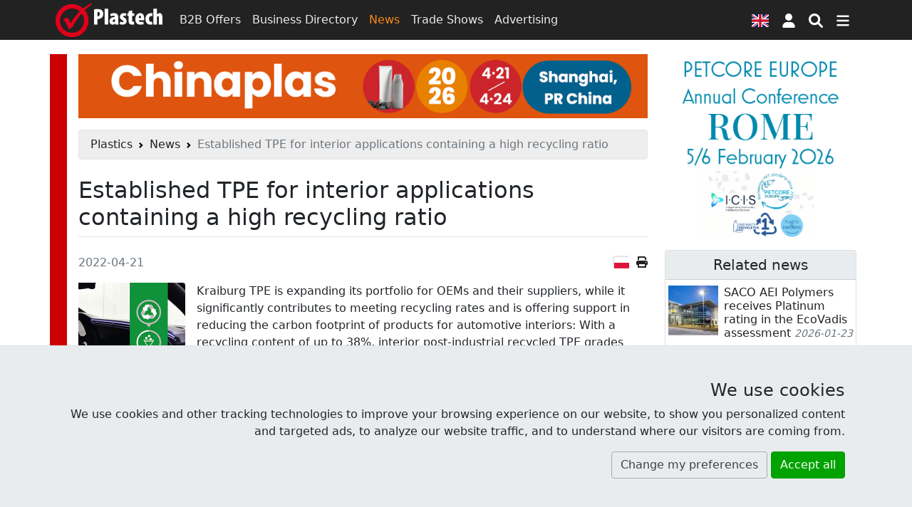

--- FILE ---
content_type: text/html; charset=UTF-8
request_url: https://www.plastech.biz/en/news/Established-TPE-for-interior-applications-containing-a-high-17662
body_size: 17700
content:
<!DOCTYPE html><html lang="en">
<head>
    <meta charset="UTF-8">
    <meta http-equiv="X-UA-Compatible" content="IE=edge" >
    <meta name="viewport" content="width=device-width, initial-scale=1" >
    <meta property="og:title" content="Established TPE for interior applications containing a high recycling ratio" >
    <meta property="og:type" content="article" >
    <meta property="og:url" content="https://www.plastech.biz/en/news/Established-TPE-for-interior-applications-containing-a-high-17662" >
    <meta property="og:description" content="Approved and ready for use in automotive interiors: Interior PIR TPE" >
    <meta property="og:image" content="https://res.cloudinary.com/plast/image/upload/c_fill,d_default.png,dpr_auto,f_auto,g_auto:classic,h_391,q_auto,w_644/v1/plastech/images/news/17662/krapr142a.jpg" >
    <meta property="twitter:title" content="Established TPE for interior applications containing a high recycling ratio" >
    <meta property="twitter:card" content="summary_large_image" >
    <meta property="twitter:image" content="https://res.cloudinary.com/plast/image/upload/c_fill,d_default.png,dpr_auto,f_auto,g_auto:classic,h_391,q_auto,w_644/v1/plastech/images/news/17662/krapr142a.jpg" >
    <meta property="og:image:secure_url" content="https://res.cloudinary.com/plast/image/upload/c_fill,d_default.png,dpr_auto,f_auto,g_auto:classic,h_391,q_auto,w_644/v1/plastech/images/news/17662/krapr142a.jpg" >
    <meta property="og:image:width" content="560" >
    <meta property="og:image:height" content="335" >
    <meta property="fb:app_id" content="144750462857253" >
    <meta name="description" content="Approved and ready for use in automotive interiors: Interior PIR TPE " >
    <meta name="robots" content="index,follow" >
    <meta name="author" content="Plastech" >
    <meta name="referrer" content="unsafe-url" >
    <meta name="host" content="https://www.plastech.biz/en" >
    <meta name="google-translate-customization" content="c32fafcd40b893e3-a94ead0bcbdcd84b-gd93890490d60a794-10" >    <title>Established TPE for interior applications containing a high recycling ratio  - News at Plastech Vortal</title>
    <link href="https://s1.plastech.pl/bootstrap5/dist/main.css?3" media="screen, print" rel="stylesheet" type="text/css" >
    <link href="https://www.plastech.biz/en/news/Established-TPE-for-interior-applications-containing-a-high-17662" hreflang="en" rel="alternate" >
    <link href="https://www.plastech.pl/wiadomosci/Material-TPE-o-wysokiej-zawartosci-surowcow-wtornych-dla-17662" hreflang="pl" rel="alternate" >
    <link href="https://s1.plastech.pl/js/formvalidation/umd/styles/index.min.css?1" media="screen" rel="stylesheet" type="text/css" >
    <link href="https://s1.plastech.pl/images/favicon.ico" rel="shortcut icon" >
    <link href="https://www.plastech.biz/en/news/rss" rel="alternate" type="application/rss+xml" title="Plastech - News" >
    <link href="https://www.plastech.biz/en/b2b/rss" rel="alternate" type="application/rss+xml" title="Plastech - B2B Offers" >
    <link rel="preload" href="https://s1.plastech.pl/bootstrap5/dist/webfonts.css?8" as="style" onload="this.onload=null;this.rel='stylesheet'">
    <noscript><link rel="stylesheet" href="https://s1.plastech.pl/bootstrap5/dist/webfonts.css?8"></noscript>
    
    <script>var $host_plastech=window.location.protocol+"//"+window.location.host;if("www.plastech.biz"==window.location.host){$parts=window.location.pathname.split("/");var $searchLang=["en","de"];void 0!==$parts[1]&&$searchLang.indexOf($parts[1])>=0&&($host_plastech+="/"+$parts[1])} </script>
    <style>
        svg.ic {width: 1.25em; height: 1.25em; fill:#fff;}
        svg.ic:hover {fill: #f88717}
        svg.msoc {width: 2em; height: 2em; fill:#fff;}
        svg.msoc:hover {fill: #f88717}
        a.social {border-radius: 100%; margin-right: .5em; }
        a.social svg{fill: #fff; width: 2.5em; height: 2.5em; padding: .5em;}
        @media print {
         .grecaptcha-badge, #banner1, #banner2{display:none!important;}
        }
    </style>
</head>
<body>

<header id="headtop" class="bg-dark d-print-none">
    <div class="container-md container-fluid px-0 px-sm-2">
        <!-- BAN[:2:] -->    </div>
</header>
<nav class="navbar navbar-dark bg-dark sticky-top navbar-expand-md p-1 flex-column d-print-none">
    <div class="container">
        <a class="navbar-brand p-0" href="https://www.plastech.biz/en" aria-label="Plastech">
            <svg xmlns="http://www.w3.org/2000/svg" width="150px" height="48px" viewBox="0 0 150 48" role="img">
<title>Plastech</title>
<path fill="#fff" d="M53.917,9.173c1.281-0.255,3.042-0.417,4.739-0.417c2.722,0,4.804,0.321,6.34,1.698
	c1.377,1.185,1.954,3.042,1.954,4.835c0,2.498-0.801,4.291-2.05,5.54c-1.409,1.345-3.65,1.921-5.315,1.921c-0.225,0-0.481,0-0.737,0
	v7.686h-4.931V9.173z M58.848,18.748c0.192,0.032,0.384,0.032,0.577,0.032c1.986,0,2.626-1.473,2.626-3.042
	c0-1.729-0.705-3.01-2.306-3.01c-0.32,0-0.673,0.064-0.897,0.16V18.748z"/>
<path fill="#fff" d="M68.869,8.277h4.963v22.158h-4.963V8.277z"/>
<path fill="#fff" d="M88.112,26.816c0,1.281,0.064,2.53,0.257,3.619H83.95l-0.256-1.506h-0.064
	c-0.929,1.216-2.209,1.761-3.618,1.761c-2.498,0-4.323-2.081-4.323-4.898c0-4.228,3.843-5.892,7.396-5.925v-0.288
	c0-0.864-0.801-1.537-2.081-1.537c-1.377,0-2.434,0.352-3.458,0.96l-0.865-3.299c0.96-0.512,2.946-1.281,5.412-1.281
	c5.476,0,6.02,3.907,6.02,6.948V26.816z M83.245,22.974c-1.441,0.032-2.914,0.608-2.914,2.274c0,1.343,0.801,1.856,1.345,1.856
	c0.513,0,1.185-0.225,1.473-0.928c0.064-0.16,0.096-0.383,0.096-0.641V22.974z"/>
<path fill="#fff" d="M90.832,26.145c0.64,0.384,1.89,0.832,2.977,0.832c0.929,0,1.442-0.32,1.442-1.025
	c0-0.672-0.48-1.024-1.761-1.728c-2.786-1.505-3.202-3.266-3.202-4.546c0-2.946,2.082-5.252,5.539-5.252
	c1.345,0,2.434,0.29,3.362,0.705l-0.769,3.587c-0.607-0.321-1.376-0.609-2.241-0.609c-0.96,0-1.377,0.48-1.377,1.057
	c0,0.544,0.353,0.864,1.793,1.665c2.529,1.376,3.139,3.105,3.139,4.707c0,3.267-2.37,5.092-5.925,5.092
	c-1.375,0-3.041-0.353-3.778-0.897L90.832,26.145z"/>
<path fill="#fff" d="M107.481,10.422v4.259h3.105v3.459h-3.105v6.276c0,1.729,0.768,2.145,1.568,2.145
	c0.417,0,0.737-0.031,1.153-0.096v3.875c-0.64,0.16-1.665,0.289-2.881,0.289c-1.313,0-2.465-0.289-3.298-1.025
	c-0.961-0.865-1.505-2.146-1.505-4.739V18.14h-1.824v-3.459h1.824v-2.817L107.481,10.422z"/>
<path fill="#fff" d="M116.733,24.607c0.064,1.44,1.282,2.305,3.171,2.305c1.249,0,2.337-0.256,3.169-0.512l0.608,3.522
	c-1.153,0.417-2.946,0.705-4.674,0.705c-4.515,0-7.045-2.722-7.045-7.686c0-5.379,3.009-8.518,6.725-8.518
	c3.458,0,5.731,2.37,5.731,7.653c0,1.345-0.063,2.049-0.16,2.53H116.733z M119.968,21.182c0-1.537-0.256-3.203-1.537-3.203
	c-1.249,0-1.698,1.857-1.698,3.203H119.968z"/>
<path fill="#fff" d="M135.848,30.21c-0.383,0.16-1.473,0.417-2.721,0.417c-4.226,0-6.949-2.755-6.949-7.878
	c0-5.027,3.106-8.261,7.654-8.261c1.056,0,1.952,0.225,2.336,0.384l-0.577,3.843c-0.352-0.097-0.832-0.225-1.473-0.225
	c-1.825,0-3.042,1.473-3.042,4.066c0,2.499,1.121,4.067,2.946,4.067c0.576,0,1.057-0.096,1.473-0.289L135.848,30.21z"/>
<path fill="#fff" d="M137.288,8.277h4.964v8.037h0.063c0.384-0.544,0.832-0.96,1.376-1.313c0.609-0.352,1.409-0.577,2.146-0.577
	c3.266,0,4.163,2.851,4.163,6.854v9.158h-4.963v-9.319c0-1.345-0.224-2.529-1.312-2.529c-0.514,0-0.993,0.225-1.281,1.057
	c-0.065,0.224-0.192,0.832-0.192,1.185v9.606h-4.964V8.277z"/>
<path fill-rule="evenodd" clip-rule="evenodd" fill="#E1001A" d="M45.07,6.482c1.073-1.01,5.169-4.044,6.085-4.728L50.21,0.142
	c-1.096,0.595-5.505,3.404-6.699,4.273c-1.193,0.869-4.861,3.429-4.861,3.429c-4.133-3.881-9.469-6.059-15.553-6.059
	C10.376,1.785,0,12.196,0,24.964c0,12.766,10.376,23.178,23.097,23.178c12.722,0,23.097-10.412,23.097-23.178
	c0-5.689-1.84-10.661-5.251-14.702C41.899,9.236,44.024,7.468,45.07,6.482z M39.994,24.964c0,9.398-7.591,17.067-16.896,17.067
	c-9.307,0-16.897-7.668-16.897-17.067c0-9.402,7.591-17.068,16.897-17.068c4.244,0,7.917,1.459,10.89,4.085
	C28.082,17.96,23.864,23.548,20.969,28.45l-0.817-1.848c-1.654-3.679-3.146-5.52-4.476-5.52c-1.6,0-3.343,1.011-5.24,3.04
	c1.122,0.37,2.139,1.146,3.038,2.326c0.908,1.174,1.888,3.014,2.939,5.494l0.737,1.687c0.771,1.886,1.276,3.256,1.501,4.095
	c0.575-0.559,1.67-1.408,3.289-2.534l1.949-1.316c1.547-3.266,3.911-7.2,7.091-11.8c1.804-2.605,3.777-4.802,5.715-7.131
	C38.832,17.8,39.994,21.12,39.994,24.964z"/>
</svg>        </a>
        <div class="collapse navbar-collapse">
            <div class="navbar-nav">
                <a class="nav-link " href="/en/b2b-marketplace">B2B Offers</a>
                <a class="nav-link " href="/en/business-directory">Business Directory</a>
                <a class="nav-link active " aria-current="page" href="/en/news">News</a>
                <a class="nav-link d-none d-xl-block" href="/en/trade-shows">Trade Shows</a>
                <a class="nav-link d-none d-xl-block" href="https://www.plastech.biz/en/advertising">Advertising</a>
            </div>
        </div>
        <button type="button" class="btn px-2" data-bs-toggle="modal" data-bs-target="#FlagModal" aria-label="Language version">
            <svg xmlns="http://www.w3.org/2000/svg" id="fis-gb" viewBox="0 0 640 480" width="24px" height="18px">
                <path fill="#012169" d="M0 0h640v480H0z"/>
                <path fill="#FFF" d="m75 0 244 181L562 0h78v62L400 241l240 178v61h-80L320 301 81 480H0v-60l239-178L0 64V0h75z"/>
                <path fill="#C8102E" d="m424 281 216 159v40L369 281h55zm-184 20 6 35L54 480H0l240-179zM640 0v3L391 191l2-44L590 0h50zM0 0l239 176h-60L0 42V0z"/>
                <path fill="#FFF" d="M241 0v480h160V0H241zM0 160v160h640V160H0z"/>
                <path fill="#C8102E" d="M0 193v96h640v-96H0zM273 0v480h96V0h-96z"/>
            </svg>
        </button>
            <a id="userProfil" class="btn px-2" style="position: relative" role="button" href="https://www.plastech.biz/en/user/login">
            <svg class="ic" xmlns="http://www.w3.org/2000/svg" viewBox="0 0 448 512" ><path d="M224 256c70.7 0 128-57.31 128-128s-57.3-128-128-128C153.3 0 96 57.31 96 128S153.3 256 224 256zM274.7 304H173.3C77.61 304 0 381.6 0 477.3c0 19.14 15.52 34.67 34.66 34.67h378.7C432.5 512 448 496.5 448 477.3C448 381.6 370.4 304 274.7 304z"/></svg>
        <span class="visually-hidden"> Sign in </span>
    </a>


        <button type="button" class="btn px-2" name="nsearch" data-bs-toggle="collapse" data-bs-target="#topmenu" aria-label="Search engine">
            <svg class="ic" xmlns="http://www.w3.org/2000/svg" viewBox="0 0 512 512"><path d="M500.3 443.7l-119.7-119.7c27.22-40.41 40.65-90.9 33.46-144.7C401.8 87.79 326.8 13.32 235.2 1.723C99.01-15.51-15.51 99.01 1.724 235.2c11.6 91.64 86.08 166.7 177.6 178.9c53.8 7.189 104.3-6.236 144.7-33.46l119.7 119.7c15.62 15.62 40.95 15.62 56.57 0C515.9 484.7 515.9 459.3 500.3 443.7zM79.1 208c0-70.58 57.42-128 128-128s128 57.42 128 128c0 70.58-57.42 128-128 128S79.1 278.6 79.1 208z"/></svg>
        </button>
        <button type="button" class="btn px-2" data-bs-toggle="collapse" data-bs-target="#topmenu" aria-controls="topmenu" aria-expanded="false" aria-label="Switch navigation">
            <svg class="ic" xmlns="http://www.w3.org/2000/svg" viewBox="0 0 448 512"><path d="M0 96C0 78.33 14.33 64 32 64H416C433.7 64 448 78.33 448 96C448 113.7 433.7 128 416 128H32C14.33 128 0 113.7 0 96zM0 256C0 238.3 14.33 224 32 224H416C433.7 224 448 238.3 448 256C448 273.7 433.7 288 416 288H32C14.33 288 0 273.7 0 256zM416 448H32C14.33 448 0 433.7 0 416C0 398.3 14.33 384 32 384H416C433.7 384 448 398.3 448 416C448 433.7 433.7 448 416 448z"/></svg>
        </button>
    </div>
    <div class="container">
        <div class="navbar navbar-collapse navbar-dark bg-dark p-0">
                <div class="collapse navbar-nav-scroll w-100" id="topmenu">
                    <form class="my-3" id="formSearch" action="/en/topic/list" method="get">
                        <div class="input-group align-content-center">
                            <input type="text" class="form-control" autocomplete="off" name="query" id="query"
                                   placeholder="Find">
                            <input type="hidden" value="3" name="dzial">
                            <button class="btn btn-primary" name="msearch" type="submit">
                                <svg class="ic" xmlns="http://www.w3.org/2000/svg" viewBox="0 0 512 512"><path d="M500.3 443.7l-119.7-119.7c27.22-40.41 40.65-90.9 33.46-144.7C401.8 87.79 326.8 13.32 235.2 1.723C99.01-15.51-15.51 99.01 1.724 235.2c11.6 91.64 86.08 166.7 177.6 178.9c53.8 7.189 104.3-6.236 144.7-33.46l119.7 119.7c15.62 15.62 40.95 15.62 56.57 0C515.9 484.7 515.9 459.3 500.3 443.7zM79.1 208c0-70.58 57.42-128 128-128s128 57.42 128 128c0 70.58-57.42 128-128 128S79.1 278.6 79.1 208z"/></svg>
                            </button>
                        </div>
                    </form>
                    <div class="navbar-nav flex-column">
                        <div class="row g-3 row-cols-2 row-cols-md-4">
                            <div class="col">
                                <a class="nav-link " href="/en/b2b-marketplace"><h4>B2B Offers</h4></a>
                                <a class="nav-link py-1" href="/en/b2b-marketplace/category/Plastics-39">The plastics marketplace</a>
                                <a class="nav-link py-1" href="/en/b2b-marketplace/category/Injection-moulding-machines-9">Injection molding machines</a>
                                <a class="nav-link py-1" href="/en/b2b-marketplace/category/Mills-cruschers-124">Mills</a>
                                <a class="nav-link py-1 " href="/en/b2b-marketplace/latest-offers">Latest offers</a>
                            </div>
                            <div class="col">
                                <a class="nav-link " href="/en/business-directory"><h4>Business Directory</h4></a>
                                <a class="nav-link py-1 " href="/en/business-directory/az">Firms in alphabetical order</a>
                                <a class="nav-link py-1 " href="/en/business-directory/latest-companies">Latest entries</a>
                            </div>
                            <div class="col">
                                <a class="nav-link " href="/en/news"><h4>News</h4></a>
                                <a class="nav-link py-1 " href="/en/plastechtv">Plastech TV</a>
                                <a class="nav-link py-1 " href="/en/trade-shows">Trade Shows</a>
                                <a class="nav-link py-1 " href="/en/trade-shows/photoreports">Photoreports</a>
                            </div>
                            <div class="col">
                                <a class="nav-link " href="https://www.plastech.biz/en/advertising"><h4>Advertising</h4></a>
                                <a class="nav-link py-1 " href="https://www.plastech.biz/en/advertising/zaufali_nam">They have trusted us</a>
                                <a class="nav-link py-1 " href="https://www.plastech.biz/en/cart">Advertise at Plastech</a>
                                <a class="nav-link py-1 " href="https://www.plastech.biz/en/aboutus/statistics2">User Profile</a>
                            </div>
                            <div class="col">
                                <a class="nav-link " href="https://www.plastech.biz/en/aboutus/contact"><h4>Contact</h4></a>
                                <a class="nav-link py-1 " href="https://www.plastech.biz/en/aboutus">About us</a>
                                <a class="nav-link py-1 " href="https://www.plastech.biz/en/aboutus/collab">Media cooperation</a>
                                <a class="nav-link py-1 " href="https://www.plastech.biz/en/aboutus/logo">To download</a>
                            </div>
                        </div>
                    </div>
                    <hr>
                    <div class="d-flex flex-wrap justify-content-between gap-3 mb-1 align-items-center">
                        <nav class="nav">
        <a class="nav-link plastics active" title="Plastics"
           href="/en/plastics" aria-current="page">
            <span class="d-none d-md-block">Plastics</span>
                        <svg class="iko-plastics" xmlns="http://www.w3.org/2000/svg" width="48px" height="48px" viewBox="0 0 64 64">
                <g id="plastics">
                    <rect x="26.268" y="17.492" width="3.735" height="11.767"/>
                    <rect x="38.11" y="35.006" transform="matrix(0.6757 -0.7372 0.7372 0.6757 -19.4464 43.5595)" width="3.353" height="17.753"/>
                    <rect x="16.308" y="35.689" transform="matrix(-0.6592 -0.752 0.752 -0.6592 -1.9622 83.9779)" width="3.481" height="13.488"/>
                    <circle cx="28.134" cy="35.24" r="6.218"/>
                    <circle cx="28.138" cy="11.483" r="11.483"/>
                    <circle cx="10.308" cy="48.187" r="7.736"/>
                    <path d="M49.376,39.896c6.657,0,12.052,5.396,12.052,12.054c0,6.655-5.395,12.05-12.052,12.05c-6.651,0-12.047-5.395-12.047-12.05 C37.329,45.293,42.725,39.896,49.376,39.896z"/>
                </g>
            </svg>
                        </a>
        <a class="nav-link rubber" title="Rubber & rubber"
           href="/en/rubber" >
            <span class="d-none d-md-block">Rubber</span>
                                        <svg class="iko-rubber" xmlns="http://www.w3.org/2000/svg" width="48px" height="48px" viewBox="0 0 64 64">
                                <g id="rubber">
                                <path d="M41.629,0C39,0.214,36.198,0.596,33.518,0.793c-1.435,0.106-2.879,0.281-4.136-0.055C33.264,0.294,37.535,0.237,41.629,0z
                                "/>
                                <path d="M39.759,0.399c0.185,0.133-0.259,0.141-0.454,0.226c-0.199,0.084-0.427,0.197-0.628,0.284
                                c-0.419,0.189-0.892,0.646-1.247,0.679c-1.656,0.165-3.486,0.309-5.272,0.625c-1.739,0.305-3.431,0.579-4.877,0.961
                                c-0.61-0.237-1.133-0.564-1.755-0.794C29.827,1.28,34.742,0.79,39.759,0.399z"/>
                                <path d="M28.983,1.306c-1.096,0.084-2.066,0.392-3.118,0.566c-0.321,0.052-0.728,0.171-1.022,0.171
                                c-0.233,0-0.468-0.126-0.735-0.171c-1.797-0.295-3.662-0.282-5.727-0.284c1.914-0.789,4.921-0.862,7.768-0.736
                                c0.768,0.034,1.564,0.09,2.269,0.226C28.608,1.116,28.882,1.154,28.983,1.306z"/>
                                <path d="M22.236,7.598c-1.257,0.651-2.607,1.209-3.911,1.815c-1.995-0.992-4.123-1.852-7.034-1.926
                                c0.588-0.962,1.309-1.795,2.098-2.552C17.187,4.974,19.961,6.036,22.236,7.598z"/>
                                <path d="M32.955,6.011c0.281,0.042-0.122,0.215-0.116,0.342c-0.527,0.929-1.137,1.774-1.588,2.778
                                c-3.892,0.38-6.937,1.609-9.979,2.835c-0.613-0.379-1.072-0.902-1.643-1.361c-0.18-0.142-0.355-0.276-0.51-0.454
                                C23.238,8.284,27.647,6.699,32.955,6.011z"/>
                                <path d="M17.473,19.847c-1.172,0.793-2.296,1.635-3.4,2.494c-2.19-1.498-4.55-2.822-7.83-3.231
                                c0.298-1.482,0.744-2.812,1.249-4.084c2.213,0.101,4.164,0.932,5.728,1.703C14.884,17.545,16.306,18.708,17.473,19.847z"/>
                                <path d="M27.962,17.691c0.18,0.101,0.027,0.38,0,0.508c-0.25,1.155-0.663,2.718-0.795,4.085c-2.634,0.361-4.847,1.237-6.803,2.269
                                c-0.856,0.452-1.781,0.839-2.496,1.474c-0.957-0.838-1.881-1.708-2.72-2.665C18.784,20.839,22.689,18.58,27.962,17.691z"/>
                                <path d="M16.28,35.044c-0.845,0.949-1.821,1.771-2.721,2.669c-1.031-0.531-2.028-1.115-3.063-1.705
                                c-0.715-0.41-1.576-0.783-2.437-1.132c-0.933-0.383-2.1-0.646-3.344-0.851c-0.067-1.708-0.049-3.383,0.055-5.049
                                C9.796,29.811,13.003,32.462,16.28,35.044z"/>
                                <path d="M26.261,32.945c0.225,0.099,0.101,0.408,0.118,0.566c0.123,1.385,0.047,3.238,0.281,4.539
                                c-3.537,0.432-6.046,1.893-8.392,3.514c-1.133-0.907-2.335-1.748-3.405-2.719C18.08,36.29,21.267,33.718,26.261,32.945z"/>
                                <path d="M6.13,44.457c5.178,0.889,8.999,3.141,12.933,5.273c-0.718,0.686-1.379,1.43-2.216,1.982
                                c-2.936-1.26-5.844-2.543-9.522-3.059C6.879,47.301,6.416,45.971,6.13,44.457z"/>
                                <path d="M28.475,48.257c0.251,0.147,0.259,0.5,0.339,0.734c0.334,0.993,0.777,2.243,1.191,3.235
                                c-1.961,0.131-3.727,0.646-5.334,1.244c-0.295,0.112-0.75,0.32-1.129,0.512c-0.38,0.192-0.757,0.553-1.08,0.567
                                c-0.551,0.022-1.503-0.731-1.986-0.967c-0.725-0.343-1.327-0.603-1.925-0.959C21.197,50.508,24.232,48.783,28.475,48.257z"/>
                                <path d="M10.838,56.023c-0.008-0.049,0.023-0.053,0.056-0.053c5.094,0.668,9.325,2.206,13.723,3.572
                                c-0.125,0.256-0.513,0.361-0.848,0.564c-0.282,0.174-0.587,0.479-0.852,0.508c-0.258,0.037-0.722-0.221-1.19-0.334
                                c-1.144-0.293-2.513-0.551-3.632-0.795c-1.173-0.264-2.378-0.512-3.74-0.688c-0.455-0.056-1.049,0.01-1.362-0.109
                                c-0.288-0.109-0.847-0.947-1.076-1.25C11.453,56.828,11.139,56.389,10.838,56.023z"/>
                                <path d="M35.841,61.24c-1.796-0.074-4.311,0.299-6.349,0.685c-0.239,0.048-0.442,0.168-0.622,0.168
                                c-0.329,0-0.743-0.155-1.08-0.229c-1.031-0.205-2.011-0.515-3.062-0.733c0.167-0.219,0.495-0.305,0.737-0.395
                                c2.316-0.894,4.993-1.709,8.225-1.816C34.396,59.701,35.125,60.467,35.841,61.24z"/>
                                <path d="M18.096,62.432c4.093,0.188,8.274,0.77,12.478,1.025c-2.714-0.033-5.713-0.18-8.448-0.339
                                C20.571,63.018,19.21,62.932,18.096,62.432z"/>
                                <path d="M39.589,63.507c-3.667,0.155-7.65,0.229-10.887-0.337c1.794-0.271,4.081-0.591,6.231-0.738
                                c0.725-0.045,1.664-0.218,2.383-0.057c0.34,0.08,0.707,0.443,1.08,0.627C38.818,63.207,39.193,63.364,39.589,63.507z"/>
                                <path d="M41.4,63.965c-1.114,0.113-2.308-0.086-3.629-0.057C38.917,63.766,40.244,63.932,41.4,63.965z"/>
                                <path d="M43.498,0.852c3.371-0.013,5.924,1.906,7.83,3.914c0.227,0.241,0.398,0.564,0.623,0.85
                                c0.218,0.289,0.486,0.51,0.679,0.793c1.127,1.661,2.339,3.76,3.124,5.671c0.57,1.401,0.989,2.852,1.469,4.422
                                c1.319,4.292,2.103,9.915,2.103,15.425c0,5.856-0.714,10.964-2.048,15.534c-0.733,2.54-1.633,5.048-2.891,7.262
                                c-0.091,0.16-0.129,0.35-0.223,0.508c-0.164,0.287-0.367,0.554-0.568,0.908c-0.582,1.034-1.361,2.012-2.154,2.951
                                c-1.711,2.02-4.256,4.053-7.545,4.135c-3.078,0.082-5.961-1.771-7.764-3.853c-2.354-2.707-4.008-5.819-5.275-9.412
                                c-0.765-2.172-1.322-4.47-1.815-6.978c-1.242-6.325-1.42-14.728-0.115-21.491c0.318-1.632,0.636-3.301,1.079-4.763
                                c1.774-5.887,4.235-11.267,8.958-14.459C40.182,1.447,41.874,0.857,43.498,0.852z M51.381,43.744
                                c0.383-1.083,0.625-2.307,0.908-3.532c1.546-6.794,0.943-16.2-1.248-21.458c-0.299-0.719-0.57-1.341-0.854-1.867
                                c-0.859-1.618-1.674-2.787-2.891-3.798c-0.599-0.499-0.915-0.711-1.643-0.931c-0.536-0.164-1.481-0.265-2.043-0.133
                                c-0.327,0.076-0.838,0.141-1.247,0.332c-0.563,0.263-1.3,0.964-1.757,1.401c-0.27,0.258-0.432,0.603-0.682,0.931
                                c-0.125,0.164-0.285,0.25-0.398,0.399c-0.353,0.482-0.623,1.01-0.905,1.535c-0.315,0.589-0.481,1.11-0.733,1.732
                                c-0.08,0.193-0.218,0.351-0.287,0.534c-0.467,1.205-0.729,2.379-1.078,3.797c-0.623,2.55-0.963,5.713-0.963,8.861
                                c0,6.604,1.239,11.727,3.402,15.73c0.503,0.93,1.227,1.858,1.928,2.531c0.846,0.817,1.898,1.568,3.346,1.601
                                c2.008,0.042,2.965-1.123,4.136-2.063C49.499,47.811,50.585,46.008,51.381,43.744z"/>
                                </g>
                            </svg>
                                        </a>
        <a class="nav-link composites" title="Composites"
           href="/en/composites" >
            <span class="d-none d-md-block">Composites</span>
                                    <svg class="iko-composites" xmlns="http://www.w3.org/2000/svg" width="48px" height="48px" viewBox="0 0 64 64">
                            <g id="composites">
                                <path fill="none" d="M40.66,40.391c0.552-0.494,1.125-0.961,1.732-1.383l11.765,20.014l2.532-2.246l-9.157-29.107
                                c-0.208-0.651-0.074-1.202,0.558-1.777l7.52-6.799c1.317-1.193,5.807-6.635,3.684-8.509c-0.184-0.268-0.633-0.401-1.303-0.401
                                c-1.901,0-4.956,1.438-8.079,3.85L49.76,14.1l-1.265,1.138l-2.938,2.612l-3.199,2.881c-0.637,0.569-1.252,0.689-1.976,0.501
                                L8.026,12.995l-2.492,2.247l19.054,9.093c-0.632,0.426-1.242,0.895-1.843,1.379l15.292,4.322L40.66,40.391z"/>
                                <path d="M62.27,7.968c-1.164-1.031-2.609-1.508-4.28-1.508c-1.753,0-3.58,0.469-5.552,1.449c-1.94,0.965-3.683,1.92-5.209,3.257
                                h-0.076c-0.299,0-1.226,1.064-2.828,2.508c-1.6,1.441-2.939,2.659-4.021,3.698L7.953,9.071c-0.773-0.2-1.448,0.005-1.971,0.473
                                l-5.401,4.824c-0.486,0.434-0.65,0.938-0.555,1.577c0.086,0.633,0.444,1.075,1.079,1.374l17.639,8.371l0.882-0.859l3.119,0.883
                                c0.602-0.484,1.211-0.953,1.843-1.379L5.534,15.241l2.492-2.247l32.354,8.238c0.724,0.188,1.338,0.068,1.976-0.501l3.199-2.881
                                l2.938-2.612l1.265-1.138l0.151-0.068c3.123-2.412,6.178-3.85,8.079-3.85c0.67,0,1.119,0.133,1.303,0.401
                                c2.123,1.875-2.365,7.316-3.684,8.509l-7.52,6.799c-0.632,0.575-0.765,1.125-0.559,1.777l9.158,29.107l-2.533,2.246L42.393,39.008
                                c-0.607,0.422-1.181,0.889-1.732,1.383l1.568,6.188l9.66,16.43c0.334,0.574,0.821,0.891,1.523,0.975
                                c0.714,0.084,1.265-0.137,1.748-0.574l5.329-4.79c0.558-0.5,0.772-1.079,0.558-1.771l-9.236-29.113l6.701-6.029
                                c1.154-1.038,2.434-2.438,3.729-4.559c0.646-1.064,1.128-2.108,1.451-3.149C64.323,11.959,64.048,9.548,62.27,7.968z"/>
                                <path d="M44.859,46.755l-1.651-6.879l-2.76-11.51l-16.883-5.004l-3.443-1.023l-0.991,0.939L4.738,36.932l4.943,20.615
                                l20.329,6.029l15.383-14.594L44.859,46.755z M28.93,59.072l-15.89-4.713L9.176,38.245l11.251-10.669l0.774-0.734l2.691,0.795
                                l13.197,3.915l2.157,8.996l1.291,5.378l0.417,1.742L28.93,59.072z"/>
                            </g>
                        </svg>
                                </a>
        <a class="nav-link dyes" title="Dyes & additives"
           href="/en/dyes-and-additives" >
            <span class="d-none d-md-block">Additives</span>
                                        <svg class="iko-dyes" xmlns="http://www.w3.org/2000/svg" width="48px" height="48px" viewBox="0 0 64 64">
                                <g id="dyes">
                                    <path d="M58.451,46.475L43,20.961V0h-4v22.06l15.753,26.478c1.267,2.223,1.479,4.854,0.093,7.01C53.443,57.73,51.154,59,48.411,59
                                    H15.967c-2.742,0-5.315-1.27-6.717-3.453c-1.39-2.164-1.578-4.839-0.306-7.053L24,22.06V0h-5v20.961L4.744,46.475
                                    c-2.049,3.565-1.754,8.202,0.48,11.672C7.44,61.593,11.672,64,15.972,64h32.446c4.299,0,7.932-2.407,10.148-5.854
                                    C60.794,54.674,60.494,50.039,58.451,46.475z"/>
                                    <path d="M36.366,49.41c0.901,3.158,4.19,4.984,7.353,4.079c3.161-0.897,4.989-4.196,4.079-7.354
			                        c-0.901-3.156-4.19-4.98-7.354-4.084C37.29,42.955,35.464,46.247,36.366,49.41z"/>
                                    <circle cx="22.255" cy="47.768" r="5.949"/>
                                    <path d="M33.587,38.479c2.704-0.769,4.269-3.592,3.49-6.288c-0.771-2.697-3.577-4.261-6.287-3.496
			                        c-2.698,0.776-4.26,3.591-3.487,6.295C28.072,37.691,30.889,39.251,33.587,38.479z"/>
                                </g>
                            </svg>
                                        </a>
        <a class="nav-link bioplastics" title="Bioplastics"
           href="/en/bioplastics" >
            <span class="d-none d-md-block">Bioplastics</span>
                                    <svg class="iko-bioplastics" xmlns="http://www.w3.org/2000/svg" width="48px" height="48px" viewBox="0 0 64 64">
                            <g id="bioplastics">
                                <path d="M59.712,15.995L31.997,0L4.284,16v32l27.713,16l27.719-16L59.712,15.995z M31.997,59.234l-7.689-4.438
                                c0.299-4.08,1.324-7.354,1.324-7.354c4.369-0.252,11.586-1.454,14.771-6.707c4.234-6.98-0.571-16.254,6.123-24.727
                                c1.568-1.972-19.571,1.872-27.076,12.109c-5.53,7.558-2.034,14.374-0.645,16.861c4.61-15.54,19.186-21.266,19.186-21.266
                                S22.91,37.572,21.065,52.922L8.411,45.617V18.38L31.997,4.765l23.59,13.615l0.004,27.237L31.997,59.234z"/>
                            </g>
                        </svg>
                                    </a>
</nav>





                        <div class="nav">
                            <a href="https://www.facebook.com/Plastech" class="nav-link p-3" rel="external">
                                <svg class="msoc" xmlns="http://www.w3.org/2000/svg" viewBox="0 0 448 512"><path d="M400 32H48A48 48 0 0 0 0 80v352a48 48 0 0 0 48 48h137.25V327.69h-63V256h63v-54.64c0-62.15 37-96.48 93.67-96.48 27.14 0 55.52 4.84 55.52 4.84v61h-31.27c-30.81 0-40.42 19.12-40.42 38.73V256h68.78l-11 71.69h-57.78V480H400a48 48 0 0 0 48-48V80a48 48 0 0 0-48-48z"/></svg>
                            </a>
                            <a href="https://www.linkedin.com/company/plastech-pl" class="nav-link p-3" rel="external">
                                <svg class="msoc" xmlns="http://www.w3.org/2000/svg" viewBox="0 0 448 512"><path d="M416 32H31.9C14.3 32 0 46.5 0 64.3v383.4C0 465.5 14.3 480 31.9 480H416c17.6 0 32-14.5 32-32.3V64.3c0-17.8-14.4-32.3-32-32.3zM135.4 416H69V202.2h66.5V416zm-33.2-243c-21.3 0-38.5-17.3-38.5-38.5S80.9 96 102.2 96c21.2 0 38.5 17.3 38.5 38.5 0 21.3-17.2 38.5-38.5 38.5zm282.1 243h-66.4V312c0-24.8-.5-56.7-34.5-56.7-34.6 0-39.9 27-39.9 54.9V416h-66.4V202.2h63.7v29.2h.9c8.9-16.8 30.6-34.5 62.9-34.5 67.2 0 79.7 44.3 79.7 101.9V416z"/></svg>
                            </a>
                            <a href="https://www.youtube.com/plastechtv" class="nav-link p-3" rel="external">
                                <svg class="msoc" xmlns="http://www.w3.org/2000/svg" viewBox="0 0 448 512"><path d="M186.8 202.1l95.2 54.1-95.2 54.1V202.1zM448 80v352c0 26.5-21.5 48-48 48H48c-26.5 0-48-21.5-48-48V80c0-26.5 21.5-48 48-48h352c26.5 0 48 21.5 48 48zm-42 176.3s0-59.6-7.6-88.2c-4.2-15.8-16.5-28.2-32.2-32.4C337.9 128 224 128 224 128s-113.9 0-142.2 7.7c-15.7 4.2-28 16.6-32.2 32.4-7.6 28.5-7.6 88.2-7.6 88.2s0 59.6 7.6 88.2c4.2 15.8 16.5 27.7 32.2 31.9C110.1 384 224 384 224 384s113.9 0 142.2-7.7c15.7-4.2 28-16.1 32.2-31.9 7.6-28.5 7.6-88.1 7.6-88.1z"/></svg>
                            </a>
                            <a href="https://twitter.com/Plastech_pl" class="nav-link p-3" rel="external">
                                <svg class="msoc" xmlns="http://www.w3.org/2000/svg" viewBox="0 0 448 512"><path d="M400 32H48C21.5 32 0 53.5 0 80v352c0 26.5 21.5 48 48 48h352c26.5 0 48-21.5 48-48V80c0-26.5-21.5-48-48-48zm-48.9 158.8c.2 2.8.2 5.7.2 8.5 0 86.7-66 186.6-186.6 186.6-37.2 0-71.7-10.8-100.7-29.4 5.3.6 10.4.8 15.8.8 30.7 0 58.9-10.4 81.4-28-28.8-.6-53-19.5-61.3-45.5 10.1 1.5 19.2 1.5 29.6-1.2-30-6.1-52.5-32.5-52.5-64.4v-.8c8.7 4.9 18.9 7.9 29.6 8.3a65.447 65.447 0 0 1-29.2-54.6c0-12.2 3.2-23.4 8.9-33.1 32.3 39.8 80.8 65.8 135.2 68.6-9.3-44.5 24-80.6 64-80.6 18.9 0 35.9 7.9 47.9 20.7 14.8-2.8 29-8.3 41.6-15.8-4.9 15.2-15.2 28-28.8 36.1 13.2-1.4 26-5.1 37.8-10.2-8.9 13.1-20.1 24.7-32.9 34z"/></svg>
                            </a>
                        </div>
                    </div>
                </div>
            </div>
        </div>
</nav>
<main id="site">
    <!-- BAN[:14:] -->    <div class="container-md">
        <div class="row">
            <div class="col-lg-9 px-xxl-5 px-xl-3 plastics-br" id="content">
                <aside id="banner1" data-ban-label="2025.10 Adsale - Banner 1" data-ban-category="Banner 1"><div class="banload"></div><a id="camp_2157" href="https://www.plastech.biz/en/index/addclick/id/2157" rel="nofollow noopener" target="_blank"><picture>
<source  media="(max-width: 767px)" srcset="https://s1.plastech.pl/images/bans/202510chinaplas/chinaplas-mob.jpg">
<source  media="(min-width: 768px)" srcset="https://s1.plastech.pl/images/bans/202510chinaplas/chinaplas-pc.gif">
<img src="https://s1.plastech.pl/images/bans/202510chinaplas/meusburger-pc.gif" width="974" height="110" class="img-fluid" alt="Chinaplast">
</picture></a></aside><nav class="d-print-none" aria-label="breadcrumb"><ol class="breadcrumb alert alert-secondary py-2"><li class="breadcrumb-item"><a href="https://www.plastech.biz/en/plastics" title="Plastics">Plastics</a></li>   <li class="breadcrumb-item"><a href="/en/news">News</a></li>  <li class="breadcrumb-item active" aria-current="page">Established TPE for interior applications containing a high recycling ratio</li></ol></nav>                
<article id="news" itemscope itemtype="http://schema.org/Article">
<h1 class="border-bottom my-4 pb-2" itemprop="name">
    Established TPE for interior applications containing a high recycling ratio</h1>

    <div class="row mb-3">
        <div class="col">
            <span class="text-muted" itemprop="datePublished">2022-04-21</span>
                        <span class="cadmin" id="newsadmin_editnews_id_17662_lang_en" title="edit"></span>
        </div>
        <div class="col text-end d-print-none">
                            <a href="https://www.plastech.pl/wiadomosci/Material-TPE-o-wysokiej-zawartosci-surowcow-wtornych-dla-17662"><span class="fi fi-pl"> </span>
                    <span class="visually-hidden">Polish version</span>
                </a>
                        <a href="javascript:window.print()"><i title="Print" class="fa fa-print"></i></a>
        </div>
    </div>

<div>
    <div id="read-content" itemprop="articleBody">
                            <img src='https://res.cloudinary.com/plast/image/upload/c_fill,d_default.png,dpr_auto,f_auto,g_auto:classic,h_150,q_auto,w_150/v1/plastech/images/news/17662/krapr142a.jpg' alt='Established TPE for interior&amp;amp;hellip;' class='img-fluid float-start mb-3 me-3' height='150' itemprop='image' width='150'>                        <p>Kraiburg TPE is expanding its portfolio for OEMs and their suppliers, while it significantly contributes to meeting recycling rates and is offering support in reducing the carbon footprint of products for automotive interiors: With a recycling content of up to 38%, interior post-industrial recycled TPE grades provide the automotive market with a reliable and sustainable alternative to virgin material solutions. Customers will also receive the necessary information on the product carbon footprint (PCF) of the TPE.<br></p><p>The automotive industry is using company specific and standardized tests to prove the suitability of materials in automotive interiors meeting customer’s high expectations. Nevertheless, keeping costs under control is always a high priority. To continue to provide ideal support for manufacturers and OEMs in developing new, forward-looking products, Kraiburg TPE is expanding its portfolio to include solutions that are made of up to 38% of recycled raw materials, depending on hardness. A wide hardness range combined with excellent product performance allows an easy integration into the targeted market segment.<br></p><p>The post-industrial recycled raw material used is waste material derived from other companies’ manufacturing process for plastic products. Kraiburg TPE uses it to produce product solutions for sustainable automotive interior applications. Possible applications include anti-slip mats, floor mats, soft components in cup holders, as well as fixation elements. The series is also suitable for other applications requiring a hardness range between 60 and 90 Shore A. Strict OEM requirements for emission and odor are fulfilled and the material can be either combined with polypropylene in co-injection molding applications or used as single soft component solution. In addition, Interior PIR TPE provides good abrasion resistance and excellent flowability combined with low density to keep the part weight at a minimum.<br></p><p>“We’re expanding our product range to include Interior PIR TPE in response to the sustainability issues raised by OEMs. We’re sure our customers will benefit substantially from the option of using TPEs based on recycled raw materials for automotive interiors,” says Matthias Michl, Head of Automotive Application Development at Kraiburg TPE.</p><div class="text-center"><img width="750" height="422" src="https://res.cloudinary.com/plast/image/upload/c_scale,f_auto,q_auto,w_750/v1/plastech/images/news/17662/krapr142a.jpg" alt="krapr142a"></div><p><b><br></b></p><p><b>New feature:</b> To support customers in implementing their sustainability projects, Kraiburg TPE is now able to provide the product carbon footprint of compounds for many products. This can lead to a decisive competitive advantage for customers and is part of the TPE manufacturer’s service package. The PCF quantifies the CO2e-footprint – in this case within the system boundaries cradle-to-gate. The global warming potential (GWP) of a product is calculated, indicating how much the product contributes to global warming from raw material extraction to the product manufacture’s gate. Producers require this value to assess the carbon footprint of their components, and ultimately of the whole vehicle. Kraiburg TPE claims full transparency in assessing the PCF and calculates the values according to DIN EN ISO 14067 and DIN EN ISO 14044, following the GHG Protocol. Detailed information on the assessment is provided.<br></p><p>The product is available for customers in the EMEA sales region. Kraiburg TPE is currently working on local solutions for the APAC markets and North America. Matthias Michl sums up this portfolio enhancement by noting that “The new solutions ‘universal PCR TPE’ and ‘Interior PIR TPE’, as well as the option of providing customers with individual PCF values for their purchases, enables us to position ourselves as a reliable and local TPE contact and to offer full service for our products.”<br>                                </p>    </div>
   <div class="d-print-none">
    <hr>
    <b class="text-muted">Read more:</b>
        <div class="d-inline-block me-3 mb-2">
    <a rel="category" href="/en/news/tag/thermoplastic-130">
        <span itemprop="keywords">Thermoplastic</span></a>&nbsp;<span class="badge bg-gray">262</span>
    </div>
        <div class="d-inline-block me-3 mb-2">
    <a rel="category" href="/en/news/tag/automotive-43">
        <span itemprop="keywords">Automotive</span></a>&nbsp;<span class="badge bg-gray">471</span>
    </div>
        <div class="d-inline-block me-3 mb-2">
    <a rel="category" href="/en/news/tag/plastic-car-parts-198">
        <span itemprop="keywords">Plastic car parts</span></a>&nbsp;<span class="badge bg-gray">31</span>
    </div>
        <div class="d-inline-block me-3 mb-2">
    <a rel="category" href="/en/news/tag/sustainability-212">
        <span itemprop="keywords">Sustainability</span></a>&nbsp;<span class="badge bg-gray">1141</span>
    </div>
        <div class="d-inline-block me-3 mb-2">
    <a rel="category" href="/en/news/tag/ecology-14">
        <span itemprop="keywords">Ecology</span></a>&nbsp;<span class="badge bg-gray">738</span>
    </div>
         <hr>
 </div>
 </div>
</article>

<div id="row-list" class="list-group list-group-flush border-bottom mb-3">
            <article class="px-0 list-group-item   " itemscope itemtype="http://schema.org/LocalBusiness">
    <div class="position-absolute top-0 end-0">
        <div class="text-end mt-2">
            
                            <a href="https://www.plastech.pl/katalog-firm/Kraiburg-TPE-Co-KG-8522" class="btn btn-outline-light  position-relative"><span class="m-0 fi fi-pl"></span></a>
            
                        <a href="https://www.plastech.biz/en/firms/packets" style="line-height: 10px;" class="btn btn-outline-light fs-6 text-end"><span class="text-muted">BUSINESS</span>&nbsp;<strong class="text-secondary">START<br><span class="fs-3">&bull;</span></strong></a>            <span id="firmsadmin_edit_id_8522_lang_en" title="edit fa-lg" class="cadmin index-2"></span>        </div>
    </div>
    <div class="row mt-5 align-items-center">
    <div class="col-sm-auto text-center">
    <a href="/en/business-directory/Kraiburg-TPE-Co-KG-8522">
        <img class="me-xl-5 me-3 d-none d-sm-block" src="https://s1.plastech.pl/images/no-photo.jpg" alt="empty" width="150" height="75">    </a>
    </div>
    <div class="col-sm">

        <h2 class="h3 mt-2">
            <a itemprop="url" href="/en/business-directory/Kraiburg-TPE-Co-KG-8522">
                <span itemprop="name">Kraiburg TPE GmbH & Co. KG</span>
            </a>
        </h2>

        <p itemprop="description">
            A leading manufacturer of tailor-made thermoplastic elastomers        </p>

        <address class="text-muted small" itemprop="address" itemscope itemtype="http://schema.org/PostalAddress">
        <span itemprop="addressCountry"><span class="fi fi-de"></span> Germany</span>        </address>
    </div>
    </div>
</article>    </div>



<div id="user_profil">
<button id="snmsg" type="button" class="btn btn-outline-primary" onclick="getFormComment()">
    Add a comment</button>
</div>

<!-- ADMIN[:CEDIT:] -->                <!-- BAN[:9:] -->            </div>
            <div class="col-lg-3 d-print-none text-break" id="rightcol">
                <!-- BAN[:4:] --><aside id="navibox" data-ban-label="2025.11 Petcore Europe - Navibox" data-ban-category="Navibox" class="text-center"><a rel="nofollow noopener" target="_blank" href="https://www.plastech.biz/en/index/addclick/id/2160"><img class="img-fluid center-block" src="https://s1.plastech.pl/images/bans/202511petcore/petcore2025.png" width="314" height="302" title="" alt="2025.11 Petcore Europe - Navibox" /></a></aside>    <!-- Blok nowe wiadomości -->
        <aside class="card">
        <h3 class="card-header">Related news</h3>
        <ul class="list-group list-group-flush">
                <li class="list-group-item d-flex position-relative py-2 px-1">
            <img src='https://res.cloudinary.com/plast/image/upload/c_fill,d_default.png,dpr_auto,f_auto,g_auto:classic,h_70,q_auto,w_70/v1/plastech/images/news/21706/vcsprasset-3557021-88881-9ede134f-c6d9-406a-97bb-63ddfae9800b-0.jpg' alt='SACO AEI Polymers receives' class='flex-shrink-0 me-2' height='70' width='70'>            <h4 class="h5 fw-normal align-self-center">
                <a class="stretched-link" href="/en/news/SACO-AEI-Polymers-receives-Platinum-rating-in-the-EcoVadis-21706">
                    SACO AEI Polymers receives Platinum rating in the EcoVadis assessment</a>
                <small class="text-muted fst-italic">2026-01-23</small>
            </h4>
        </li>
                <li class="list-group-item d-flex position-relative py-2 px-1">
            <img src='https://res.cloudinary.com/plast/image/upload/c_fill,d_default.png,dpr_auto,f_auto,g_auto:classic,h_70,q_auto,w_70/v1/plastech/images/news/21704/comexi-offset.jpg' alt='Comexi Offset CI Evolution:' class='flex-shrink-0 me-2' height='70' width='70'>            <h4 class="h5 fw-normal align-self-center">
                <a class="stretched-link" href="/en/news/Comexi-Offset-CI-Evolution-30-installations-by-2025-21704">
                    Comexi Offset CI Evolution: 30 installations by 2025</a>
                <small class="text-muted fst-italic">2026-01-23</small>
            </h4>
        </li>
                <li class="list-group-item d-flex position-relative py-2 px-1">
            <img src='https://res.cloudinary.com/plast/image/upload/c_fill,d_default.png,dpr_auto,f_auto,g_auto:classic,h_70,q_auto,w_70/v1/plastech/images/news/21703/tomra-recycling-headquarters-reduced.jpg' alt='Tomra Recycling awarded' class='flex-shrink-0 me-2' height='70' width='70'>            <h4 class="h5 fw-normal align-self-center">
                <a class="stretched-link" href="/en/news/Tomra-Recycling-awarded-EcoVadis-Platinum-medal-for-21703">
                    Tomra Recycling awarded EcoVadis Platinum medal for sustainability</a>
                <small class="text-muted fst-italic">2026-01-23</small>
            </h4>
        </li>
                <li class="list-group-item d-flex position-relative py-2 px-1">
            <img src='https://res.cloudinary.com/plast/image/upload/c_fill,d_default.png,dpr_auto,f_auto,g_auto:classic,h_70,q_auto,w_70/v1/plastech/images/news/21701/amcor-at-packaging-innovations.jpg' alt='Amcor to showcase packaging' class='flex-shrink-0 me-2' height='70' width='70'>            <h4 class="h5 fw-normal align-self-center">
                <a class="stretched-link" href="/en/news/Amcor-to-showcase-packaging-portfolio-at-Packaging-21701">
                    Amcor to showcase packaging portfolio at Packaging Innovations 2026</a>
                <small class="text-muted fst-italic">2026-01-22</small>
            </h4>
        </li>
                </ul>
    </aside>
    
    <!-- BAN[:6:] --><!-- CART[:cart:] --><section class="card">
    <h3 class="card-header">
	    <a href="/en/plastechtv">Reportages</a>
    </h3>
    <ul class="list-group list-group-flush">
    <li class="list-group-item newstop">
            <a href="/en/trade-shows/photoraport/K-2025-2699">
            <div class="row align-items-center">
            <div class="newstopimg">
                <img src='https://res.cloudinary.com/plast/image/upload/c_fill,d_default.png,f_auto,h_180,q_auto,w_320/v1/plastech/images/events/2699/photoraport.jpg' alt='K 2025' class='img-fluid w-100' height='180' width='320'>                <svg class="ico-cam msoc" xmlns="http://www.w3.org/2000/svg" viewBox="0 0 512 512"><path d="M194.6 32H317.4C338.1 32 356.4 45.22 362.9 64.82L373.3 96H448C483.3 96 512 124.7 512 160V416C512 451.3 483.3 480 448 480H64C28.65 480 0 451.3 0 416V160C0 124.7 28.65 96 64 96H138.7L149.1 64.82C155.6 45.22 173.9 32 194.6 32H194.6zM256 384C309 384 352 341 352 288C352 234.1 309 192 256 192C202.1 192 160 234.1 160 288C160 341 202.1 384 256 384z"/></svg>
            </div>
             <div class="newstopcard">
                <h3 class="shade-head">
                    K 2025                </h3>
             </div>
            </div>
        </a>
        </li>
        <li class="list-group-item newstop">
            <a href="/en/plastechtv/video/id/715">
            <div class="row align-items-center">
            <div class="newstopimg">
                <img src='https://res.cloudinary.com/plast/image/upload/c_fill,d_default.png,dpr_auto,f_auto,g_auto:classic,h_180,q_auto,w_320/v1/plastech/images/video/715en/european-plastics-meeting.jpg' alt='Central European Plastics Meeting 2025' class='img-fluid w-100' height='180' width='320'>                <svg class="ico-cam msoc" xmlns="http://www.w3.org/2000/svg" viewBox="0 0 576 512"><path d="M384 112v288c0 26.51-21.49 48-48 48h-288c-26.51 0-48-21.49-48-48v-288c0-26.51 21.49-48 48-48h288C362.5 64 384 85.49 384 112zM576 127.5v256.9c0 25.5-29.17 40.39-50.39 25.79L416 334.7V177.3l109.6-75.56C546.9 87.13 576 102.1 576 127.5z"/></svg>
            </div>
            <div class="newstopcard">
                <h3 class="shade-head">
                    Central European Plastics Meeting 2025                </h3>
            </div>
            </div>
        </a>
        </li>
        <li class="list-group-item newstop">
            <a href="/en/trade-shows/photoraport/Central-European-Plastics-Meeting-2025-2903">
            <div class="row align-items-center">
            <div class="newstopimg">
                <img src='https://res.cloudinary.com/plast/image/upload/c_fill,d_default.png,f_auto,h_180,q_auto,w_320/v1/plastech/images/events/2903/photoraport.jpg' alt='Central European Plastics Meeting 2025' class='img-fluid w-100' height='180' width='320'>                <svg class="ico-cam msoc" xmlns="http://www.w3.org/2000/svg" viewBox="0 0 512 512"><path d="M194.6 32H317.4C338.1 32 356.4 45.22 362.9 64.82L373.3 96H448C483.3 96 512 124.7 512 160V416C512 451.3 483.3 480 448 480H64C28.65 480 0 451.3 0 416V160C0 124.7 28.65 96 64 96H138.7L149.1 64.82C155.6 45.22 173.9 32 194.6 32H194.6zM256 384C309 384 352 341 352 288C352 234.1 309 192 256 192C202.1 192 160 234.1 160 288C160 341 202.1 384 256 384z"/></svg>
            </div>
             <div class="newstopcard">
                <h3 class="shade-head">
                    Central European Plastics Meeting 2025                </h3>
             </div>
            </div>
        </a>
        </li>
        </ul>
</section>
<!-- BAN[:7:] --><!-- USER[:login:] -->            </div>
        </div>
    </div>
</main>

<footer class="bg-dark d-print-none">
    <div id="footer" class="container-md container-fluid">
    <div class="py-4 d-flex flex-row flex-wrap justify-content-center">
        <a class="social" rel="external" style="background: #45619d;" href="https://www.facebook.com/Plastech">
            <svg xmlns="http://www.w3.org/2000/svg" viewBox="0 0 320 512"><path d="M279.14 288l14.22-92.66h-88.91v-60.13c0-25.35 12.42-50.06 52.24-50.06h40.42V6.26S260.43 0 225.36 0c-73.22 0-121.08 44.38-121.08 124.72v70.62H22.89V288h81.39v224h100.17V288z"/></svg><div class="visually-hidden">Facebook</div>
        </a>
        <a class="social" style="background: #ff7b0a;" href="https://www.plastech.biz/en/news/rssindex">
            <svg xmlns="http://www.w3.org/2000/svg" viewBox="0 0 448 512"><path d="M25.57 176.1C12.41 175.4 .9117 185.2 .0523 198.4s9.173 24.65 22.39 25.5c120.1 7.875 225.7 112.7 233.6 233.6C256.9 470.3 267.4 480 279.1 480c.5313 0 1.062-.0313 1.594-.0625c13.22-.8438 23.25-12.28 22.39-25.5C294.6 310.3 169.7 185.4 25.57 176.1zM32 32C14.33 32 0 46.31 0 64s14.33 32 32 32c194.1 0 352 157.9 352 352c0 17.69 14.33 32 32 32s32-14.31 32-32C448 218.6 261.4 32 32 32zM63.1 351.9C28.63 351.9 0 380.6 0 416s28.63 64 63.1 64s64.08-28.62 64.08-64S99.37 351.9 63.1 351.9z"/></svg><div class="visually-hidden">RSS News</div>
        </a>
        <a class="social" style="background: #4099ff;" rel="external" href="https://twitter.com/Plastech_pl">
            <svg xmlns="http://www.w3.org/2000/svg" viewBox="0 0 512 512"><path d="M459.37 151.716c.325 4.548.325 9.097.325 13.645 0 138.72-105.583 298.558-298.558 298.558-59.452 0-114.68-17.219-161.137-47.106 8.447.974 16.568 1.299 25.34 1.299 49.055 0 94.213-16.568 130.274-44.832-46.132-.975-84.792-31.188-98.112-72.772 6.498.974 12.995 1.624 19.818 1.624 9.421 0 18.843-1.3 27.614-3.573-48.081-9.747-84.143-51.98-84.143-102.985v-1.299c13.969 7.797 30.214 12.67 47.431 13.319-28.264-18.843-46.781-51.005-46.781-87.391 0-19.492 5.197-37.36 14.294-52.954 51.655 63.675 129.3 105.258 216.365 109.807-1.624-7.797-2.599-15.918-2.599-24.04 0-57.828 46.782-104.934 104.934-104.934 30.213 0 57.502 12.67 76.67 33.137 23.715-4.548 46.456-13.32 66.599-25.34-7.798 24.366-24.366 44.833-46.132 57.827 21.117-2.273 41.584-8.122 60.426-16.243-14.292 20.791-32.161 39.308-52.628 54.253z"/></svg><div class="visually-hidden">Twitter</div>
        </a>
        <a class="social" style="background: #cc181e;" rel="external" href="https://www.youtube.com/plastechtv">
            <svg xmlns="http://www.w3.org/2000/svg" viewBox="0 0 576 512"><path d="M549.655 124.083c-6.281-23.65-24.787-42.276-48.284-48.597C458.781 64 288 64 288 64S117.22 64 74.629 75.486c-23.497 6.322-42.003 24.947-48.284 48.597-11.412 42.867-11.412 132.305-11.412 132.305s0 89.438 11.412 132.305c6.281 23.65 24.787 41.5 48.284 47.821C117.22 448 288 448 288 448s170.78 0 213.371-11.486c23.497-6.321 42.003-24.171 48.284-47.821 11.412-42.867 11.412-132.305 11.412-132.305s0-89.438-11.412-132.305zm-317.51 213.508V175.185l142.739 81.205-142.739 81.201z"/></svg><div class="visually-hidden">Youtube</div>
        </a>
        <a class="social" style="background: #1c87bd;" rel="external" href="https://www.linkedin.com/company/plastech-pl">
            <svg xmlns="http://www.w3.org/2000/svg" viewBox="0 0 448 512"><path d="M100.28 448H7.4V148.9h92.88zM53.79 108.1C24.09 108.1 0 83.5 0 53.8a53.79 53.79 0 0 1 107.58 0c0 29.7-24.1 54.3-53.79 54.3zM447.9 448h-92.68V302.4c0-34.7-.7-79.2-48.29-79.2-48.29 0-55.69 37.7-55.69 76.7V448h-92.78V148.9h89.08v40.8h1.3c12.4-23.5 42.69-48.3 87.88-48.3 94 0 111.28 61.9 111.28 142.3V448z"/></svg><div class="visually-hidden">LinkedIn</div>
        </a>
    </div>
    <div class="d-flex flex-row flex-wrap justify-content-center">
                        <a class="mx-3" href="https://www.plastech.biz/en/aboutus/contact">Contact</a> &middot;
                <a  href="https://www.plastech.biz/en/advertising">Advertising</a> &middot;
                <a class="mx-3" href="/en/terms-of-use">Terms of use</a> &middot;
                <a  href="/en/privacy-policy">Privacy Policy & Cookies</a> &middot;
                    </div>
    <div class="py-4 text-center">
        <small class="text-center text-muted">&#169; 2002-2026 Plastech, All rights reserved</small>
    </div>
</div>

<div class="modal fade" id="FlagModal" tabindex="-1" aria-labelledby="FlagModal" aria-hidden="true">
    <div class="modal-dialog">
        <div class="modal-content">
            <div class="modal-header">
                <h5 class="modal-title"
                    id="FlagModalLabel">Choose language</h5>
                <button type="button" class="btn-close" data-bs-dismiss="modal" aria-label="Close"></button>
            </div>
            <div class="modal-body">
                                    <a class="dropdown-item" href="https://www.plastech.pl"><span
                                class="fi fi-pl"></span> Polish                    </a>
                                    <a class="dropdown-item" href="https://www.plastech.biz/en"><span
                                class="fi fi-en"></span> English                    </a>
                            </div>
        </div>
    </div>
</div>
</footer>

<!-- BANCAT:3: -->
<!-- BANSECTION:news.view: -->


<script src="https://s1.plastech.pl/bootstrap5/dist/main.js?1"></script>
<script src="https://s1.plastech.pl/js/plastech-min.js?1729772814"></script>
<script src="https://s1.plastech.pl/js/cookie-consent.js?5"></script>
<!-- CAMPSTAT[:BANNER:] -->
<!-- BAN[:15:] --><!-- ADMIN[:menu:] --><!-- ADMIN[:scripts:] -->
<!-- BAN[:13:] -->
<script  src="https://cdnjs.cloudflare.com/ajax/libs/es6-shim/0.35.3/es6-shim.min.js?1"></script>
<script  src="https://s1.plastech.pl/js/formvalidation/umd/bundle/popular.min.js?1"></script>
<script  src="https://s1.plastech.pl/js/formvalidation/umd/plugin-j/index.min.js?1"></script>
<script  src="https://s1.plastech.pl/js/formvalidation/umd/plugin-bootstrap5/index.min.js?1"></script>
<script  src="https://s1.plastech.pl/js/formvalidation/umd/locales/en_US.min.js?1"></script>
<script  src="https://s1.plastech.pl/js/formvalidation/umd/plugin-recaptcha3-token/index.min.js?1"></script>
<script >
    //<!--
    //<script>

    $(function(){
        $.post(
            "https://www.plastech.biz/en/news/hit?ajaxrequest",
            {nid:17662},
            function(data){
                if(data != 'ok'){
                    console.log('No hit action');
                }
            }, "text");
    });

    function getFormComment() {
         $.post(
          "https://www.plastech.biz/en/news/formcomment?ajaxrequest",
            {nid:17662},
             function(data){
                 $('#user_profil').html(data);
                 $('#messageModal').modal('show');
            }, "text");
    }

    //-->
</script></body>
</html>

--- FILE ---
content_type: application/javascript
request_url: https://s1.plastech.pl/js/formvalidation/umd/locales/en_US.min.js?1
body_size: 1519
content:
!function(e,a){"object"==typeof exports&&"undefined"!=typeof module?module.exports=a():"function"==typeof define&&define.amd?define(a):((e="undefined"!=typeof globalThis?globalThis:e||self).FormValidation=e.FormValidation||{},e.FormValidation.locales=e.FormValidation.locales||{},e.FormValidation.locales.en_US=a())}(this,(function(){"use strict";return{base64:{default:"Please enter a valid base 64 encoded"},between:{default:"Please enter a value between %s and %s",notInclusive:"Please enter a value between %s and %s strictly"},bic:{default:"Please enter a valid BIC number"},callback:{default:"Please enter a valid value"},choice:{between:"Please choose %s - %s options",default:"Please enter a valid value",less:"Please choose %s options at minimum",more:"Please choose %s options at maximum"},color:{default:"Please enter a valid color"},creditCard:{default:"Please enter a valid credit card number"},cusip:{default:"Please enter a valid CUSIP number"},date:{default:"Please enter a valid date",max:"Please enter a date before %s",min:"Please enter a date after %s",range:"Please enter a date in the range %s - %s"},different:{default:"Please enter a different value"},digits:{default:"Please enter only digits"},ean:{default:"Please enter a valid EAN number"},ein:{default:"Please enter a valid EIN number"},emailAddress:{default:"Please enter a valid email address"},file:{default:"Please choose a valid file"},greaterThan:{default:"Please enter a value greater than or equal to %s",notInclusive:"Please enter a value greater than %s"},grid:{default:"Please enter a valid GRId number"},hex:{default:"Please enter a valid hexadecimal number"},iban:{countries:{AD:"Andorra",AE:"United Arab Emirates",AL:"Albania",AO:"Angola",AT:"Austria",AZ:"Azerbaijan",BA:"Bosnia and Herzegovina",BE:"Belgium",BF:"Burkina Faso",BG:"Bulgaria",BH:"Bahrain",BI:"Burundi",BJ:"Benin",BR:"Brazil",CH:"Switzerland",CI:"Ivory Coast",CM:"Cameroon",CR:"Costa Rica",CV:"Cape Verde",CY:"Cyprus",CZ:"Czech Republic",DE:"Germany",DK:"Denmark",DO:"Dominican Republic",DZ:"Algeria",EE:"Estonia",ES:"Spain",FI:"Finland",FO:"Faroe Islands",FR:"France",GB:"United Kingdom",GE:"Georgia",GI:"Gibraltar",GL:"Greenland",GR:"Greece",GT:"Guatemala",HR:"Croatia",HU:"Hungary",IE:"Ireland",IL:"Israel",IR:"Iran",IS:"Iceland",IT:"Italy",JO:"Jordan",KW:"Kuwait",KZ:"Kazakhstan",LB:"Lebanon",LI:"Liechtenstein",LT:"Lithuania",LU:"Luxembourg",LV:"Latvia",MC:"Monaco",MD:"Moldova",ME:"Montenegro",MG:"Madagascar",MK:"Macedonia",ML:"Mali",MR:"Mauritania",MT:"Malta",MU:"Mauritius",MZ:"Mozambique",NL:"Netherlands",NO:"Norway",PK:"Pakistan",PL:"Poland",PS:"Palestine",PT:"Portugal",QA:"Qatar",RO:"Romania",RS:"Serbia",SA:"Saudi Arabia",SE:"Sweden",SI:"Slovenia",SK:"Slovakia",SM:"San Marino",SN:"Senegal",TL:"East Timor",TN:"Tunisia",TR:"Turkey",VG:"Virgin Islands, British",XK:"Republic of Kosovo"},country:"Please enter a valid IBAN number in %s",default:"Please enter a valid IBAN number"},id:{countries:{BA:"Bosnia and Herzegovina",BG:"Bulgaria",BR:"Brazil",CH:"Switzerland",CL:"Chile",CN:"China",CZ:"Czech Republic",DK:"Denmark",EE:"Estonia",ES:"Spain",FI:"Finland",HR:"Croatia",IE:"Ireland",IS:"Iceland",LT:"Lithuania",LV:"Latvia",ME:"Montenegro",MK:"Macedonia",NL:"Netherlands",PL:"Poland",RO:"Romania",RS:"Serbia",SE:"Sweden",SI:"Slovenia",SK:"Slovakia",SM:"San Marino",TH:"Thailand",TR:"Turkey",ZA:"South Africa"},country:"Please enter a valid identification number in %s",default:"Please enter a valid identification number"},identical:{default:"Please enter the same value"},imei:{default:"Please enter a valid IMEI number"},imo:{default:"Please enter a valid IMO number"},integer:{default:"Please enter a valid number"},ip:{default:"Please enter a valid IP address",ipv4:"Please enter a valid IPv4 address",ipv6:"Please enter a valid IPv6 address"},isbn:{default:"Please enter a valid ISBN number"},isin:{default:"Please enter a valid ISIN number"},ismn:{default:"Please enter a valid ISMN number"},issn:{default:"Please enter a valid ISSN number"},lessThan:{default:"Please enter a value less than or equal to %s",notInclusive:"Please enter a value less than %s"},mac:{default:"Please enter a valid MAC address"},meid:{default:"Please enter a valid MEID number"},notEmpty:{default:"Please enter a value"},numeric:{default:"Please enter a valid float number"},phone:{countries:{AE:"United Arab Emirates",BG:"Bulgaria",BR:"Brazil",CN:"China",CZ:"Czech Republic",DE:"Germany",DK:"Denmark",ES:"Spain",FR:"France",GB:"United Kingdom",IN:"India",MA:"Morocco",NL:"Netherlands",PK:"Pakistan",RO:"Romania",RU:"Russia",SK:"Slovakia",TH:"Thailand",US:"USA",VE:"Venezuela"},country:"Please enter a valid phone number in %s",default:"Please enter a valid phone number"},promise:{default:"Please enter a valid value"},regexp:{default:"Please enter a value matching the pattern"},remote:{default:"Please enter a valid value"},rtn:{default:"Please enter a valid RTN number"},sedol:{default:"Please enter a valid SEDOL number"},siren:{default:"Please enter a valid SIREN number"},siret:{default:"Please enter a valid SIRET number"},step:{default:"Please enter a valid step of %s"},stringCase:{default:"Please enter only lowercase characters",upper:"Please enter only uppercase characters"},stringLength:{between:"Please enter value between %s and %s characters long",default:"Please enter a value with valid length",less:"Please enter less than %s characters",more:"Please enter more than %s characters"},uri:{default:"Please enter a valid URI"},uuid:{default:"Please enter a valid UUID number",version:"Please enter a valid UUID version %s number"},vat:{countries:{AT:"Austria",BE:"Belgium",BG:"Bulgaria",BR:"Brazil",CH:"Switzerland",CY:"Cyprus",CZ:"Czech Republic",DE:"Germany",DK:"Denmark",EE:"Estonia",EL:"Greece",ES:"Spain",FI:"Finland",FR:"France",GB:"United Kingdom",GR:"Greece",HR:"Croatia",HU:"Hungary",IE:"Ireland",IS:"Iceland",IT:"Italy",LT:"Lithuania",LU:"Luxembourg",LV:"Latvia",MT:"Malta",NL:"Netherlands",NO:"Norway",PL:"Poland",PT:"Portugal",RO:"Romania",RS:"Serbia",RU:"Russia",SE:"Sweden",SI:"Slovenia",SK:"Slovakia",VE:"Venezuela",ZA:"South Africa"},country:"Please enter a valid VAT number in %s",default:"Please enter a valid VAT number"},vin:{default:"Please enter a valid VIN number"},zipCode:{countries:{AT:"Austria",BG:"Bulgaria",BR:"Brazil",CA:"Canada",CH:"Switzerland",CZ:"Czech Republic",DE:"Germany",DK:"Denmark",ES:"Spain",FR:"France",GB:"United Kingdom",IE:"Ireland",IN:"India",IT:"Italy",MA:"Morocco",NL:"Netherlands",PL:"Poland",PT:"Portugal",RO:"Romania",RU:"Russia",SE:"Sweden",SG:"Singapore",SK:"Slovakia",US:"USA"},country:"Please enter a valid postal code in %s",default:"Please enter a valid postal code"}}}));
